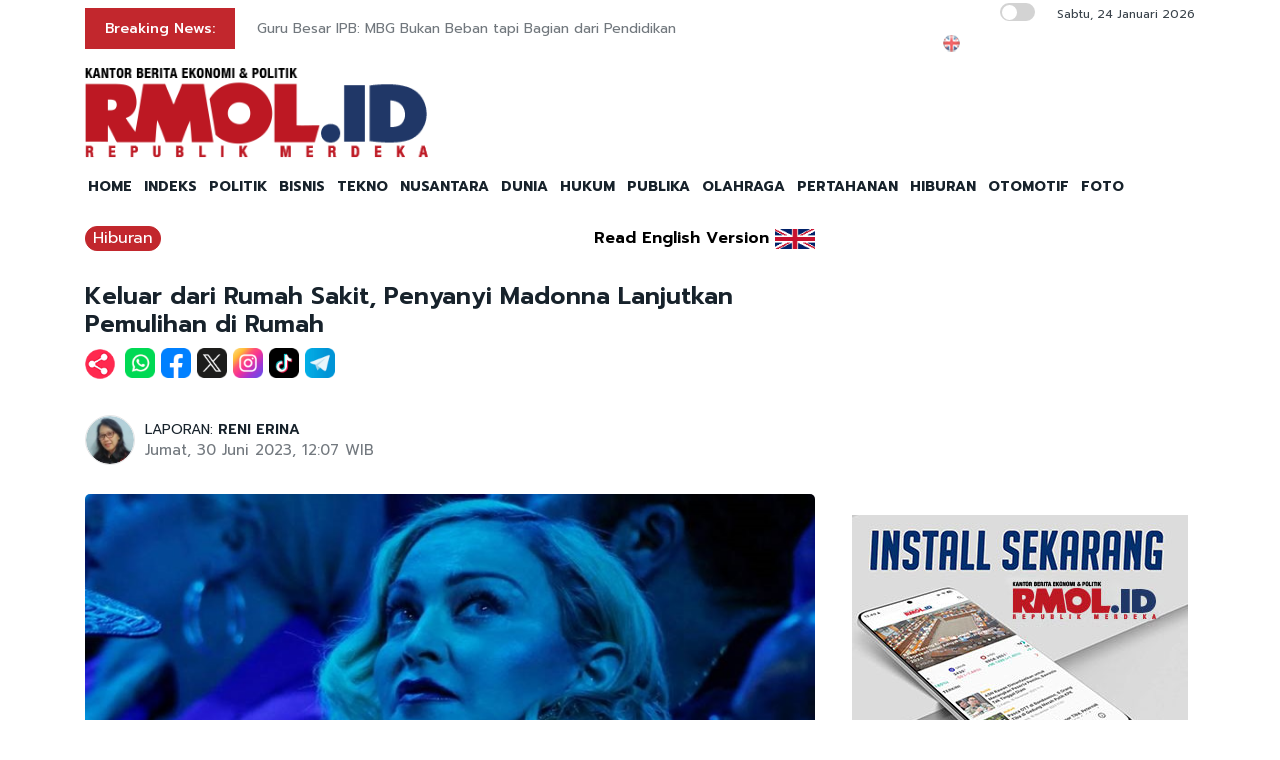

--- FILE ---
content_type: text/html; charset=UTF-8
request_url: https://rmol.id/hiburan/read/2023/06/30/579699/keluar-dari-rumah-sakit-penyanyi-madonna-lanjutkan-pemulihan-di-rumah
body_size: 13493
content:
<!DOCTYPE html>
<html lang="id-ID">

<head>
	<title>Keluar dari Rumah Sakit, Penyanyi Madonna Lanjutkan Pemulihan di Rumah</title>
	<!-- META -->
	<meta charset="utf-8">
	<meta name="viewport" content="width=device-width, initial-scale=1, shrink-to-fit=no">
	<meta name="description" content="Setelah menjalani perawatan intensif karena infeksi bakteri serius, penyanyi senior Amerika Serikat Madonna diperbolehkan pulang dan melanjutkan perawatan di rumah." />
	<meta name="news_keywords" content="Madonna, Guy Oseary" />
	<meta name="robots" content="index,follow" />
	<meta name="googlebot-news" content="index,follow" />
	<meta name="googlebot" content="index,follow" />
	<meta name="google-site-verification" content="Xt1EiOiWJ2BHtqbhiwMcNKcxDAvhe4vcmgpdp0tnVjw" />
	<meta name="theme-color" content="#000" />
	<meta name="facebook-domain-verification" content="4dl7jmlorcs3ftj26hw4slh0mq5583" />
	<link rel="canonical" href="https://rmol.id/hiburan/read/2023/06/30/579699/keluar-dari-rumah-sakit-penyanyi-madonna-lanjutkan-pemulihan-di-rumah" />
	<meta property="og:site_name" content="Rmol.id" />
			<link rel="amphtml" href="https://rmol.id/amp/2023/06/30/579699/keluar-dari-rumah-sakit-penyanyi-madonna-lanjutkan-pemulihan-di-rumah">				<meta property="og:type" content="article" />
			<meta property="og:title" content="Keluar dari Rumah Sakit, Penyanyi Madonna Lanjutkan Pemulihan di Rumah" />
			<meta property="og:image" content="https://rmol.id/images/berita/normal/2023/06/607911_12091130062023_Madonna.jpg" />
			<meta property="og:image:type" content="image/jpeg" />
			<meta property="og:description" content="Setelah menjalani perawatan intensif karena infeksi bakteri serius, penyanyi senior Amerika Serikat Madonna diperbolehkan pulang dan melanjutkan perawatan di rumah." />
			<meta property="og:url" content="https://rmol.id/hiburan/read/2023/06/30/579699/keluar-dari-rumah-sakit-penyanyi-madonna-lanjutkan-pemulihan-di-rumah" />
			<meta name="twitter:card" content="summary_large_image" />
			<meta name="twitter:description" content="Setelah menjalani perawatan intensif karena infeksi bakteri serius, penyanyi senior Amerika Serikat Madonna diperbolehkan pulang dan melanjutkan perawatan di rumah." />
			<meta name="twitter:image" content="https://rmol.id/images/berita/normal/2023/06/607911_12091130062023_Madonna.jpg" />
			<meta name="twitter:image:src" content="https://rmol.id/images/berita/normal/2023/06/607911_12091130062023_Madonna.jpg" />
			<meta name="twitter:title" content="Keluar dari Rumah Sakit, Penyanyi Madonna Lanjutkan Pemulihan di Rumah" />
			<link rel="image_src" href="https://rmol.id/images/berita/normal/2023/06/607911_12091130062023_Madonna.jpg" />
	<!--::::: FAVICON ICON :::::::-->
	<link rel="icon" type="image/png" href="https://rmol.id/v4_assets/img/site/rmol-icon-72.png" />
	<!--::::: ALL CSS FILES :::::::-->
	<link rel="stylesheet" href="https://rmol.id/v4_assets/css/plugins/bootstrap.min.css">
	<link rel="stylesheet" href="https://rmol.id/v4_assets/css/plugins/animate.min.css">
		<!-- <link rel="stylesheet" href="https://rmol.id/v4_assets/css/plugins/fontawesome.css"> -->
	<script src="https://kit.fontawesome.com/e0c26a60ba.js" crossorigin="anonymous"></script>
	<link rel="stylesheet" href="https://rmol.id/v4_assets/css/plugins/modal-video.min.css">
	<link rel="stylesheet" href="https://rmol.id/v4_assets/css/plugins/owl.carousel.css">
	<link rel="stylesheet" href="https://rmol.id/v4_assets/css/plugins/slick.css">
	<link rel="stylesheet" href="https://rmol.id/v4_assets/css/plugins/stellarnav.css">
	<link rel="stylesheet" href="https://rmol.id/v4_assets/css/theme.css?v=777">
	<link rel="stylesheet" href="https://rmol.id/v4_assets/css/custom.css?v=777">
	<link rel="stylesheet" href="https://rmol.id/v4_assets/css/custom-dark.css?v=777">

	<link rel="stylesheet" href="https://rmol.id/v4_assets/js/countdown/css/jquery.countdown.css?v=777">
	<link rel="preconnect" href="https://fonts.gstatic.com">
	<link href="https://fonts.googleapis.com/css2?family=Prompt:ital,wght@0,400;0,500;0,600;0,700;1,400;1,500;1,600;1,700&display=swap" rel="stylesheet">
	<!-- For Comment Moderation -->


<!-- Start GA4 -->
<!-- Google tag (gtag.js) -->
<script async src="https://www.googletagmanager.com/gtag/js?id=G-RHBRVB1B8X"></script>
<script>
  window.dataLayer = window.dataLayer || [];
  function gtag(){dataLayer.push(arguments);}
  gtag('js', new Date());

  gtag('config', 'G-RHBRVB1B8X');
</script>
<!-- End GA4 -->

<!-- Google tag (gtag.js) -->
<script async src="https://www.googletagmanager.com/gtag/js?id=UA-140318307-1"></script>
<script>
  window.dataLayer = window.dataLayer || [];
  function gtag(){dataLayer.push(arguments);}
  gtag('js', new Date());

  gtag('config', 'UA-140318307-1');
</script>

<!-- End Google tag (gtag.js) -->


<meta name="yandex-verification" content="0c4aa58767da1cc0" />
<meta name="p:domain_verify" content="9aec0d864baac6bc60480935339b6bfe"/></head>

<body class="">
	<!--::::: PRELOADER START :::::::-->
	<!--<div class="preloader">
		<div>
			<div class="nb-spinner"></div>
		</div>
	</div>-->
	<!--::::: PRELOADER END :::::::-->
	<!--::::: SEARCH FORM START:::::::-->
	<div class="searching">
		<div class="container">
			<div class="row">
				<div class="col-8 text-center m-auto">
					<div class="v1search_form">
						<form action="https://rmol.id/search" method="post">
							<input type="text" name="keyword" placeholder="Search Here...">
							<button type="submit" class="cbtn1">Search</button>
						</form>
					</div>
				</div>
			</div>
		</div>
		<div class="close_btn"><i class="fa-solid fa-xmark"></i></div>
	</div>
	<!--:::::SEARCH FORM END :::::::-->
	<!--::::: TOP BAR START :::::::-->
	<div class="topbar white_bg" id="top">
		<div class="container">
			<div class="row">
				<div class="col-md-6 col-lg-8 align-self-center">
					<div class="trancarousel_area ">
						<p class="trand">Breaking News:</p>
						<div class="trancarousel owl-carousel nav_style1">
															<div class="trancarousel_item">
									<p><a href="https://rmol.id/nusantara/read/2026/01/24/694933/guru-besar-ipb-mbg-bukan-beban-tapi-bagian-dari-pendidikan">Guru Besar IPB: MBG Bukan Beban tapi Bagian dari Pendidikan</a></p>
								</div>
															<div class="trancarousel_item">
									<p><a href="https://rmol.id/nusantara/read/2026/01/24/694932/90-rt-tergenang-banjir-hingga-sabtu-pagi-terbanyak-di-jakarta-barat">90 RT Tergenang Banjir hingga Sabtu Pagi, Terbanyak di Jakarta Barat</a></p>
								</div>
															<div class="trancarousel_item">
									<p><a href="https://rmol.id/bisnis/read/2026/01/24/694931/saham-eropa-terkoreksi-sektor-perbankan-dan-konsumen-jadi-beban">Saham Eropa Terkoreksi, Sektor Perbankan dan Konsumen Jadi Beban</a></p>
								</div>
															<div class="trancarousel_item">
									<p><a href="https://rmol.id/bisnis/read/2026/01/24/694930/ekonomi-global-2026-eropa-dan-asia-mulai-tancap-gas-di-tengah-tantangan-tarif-as">Ekonomi Global 2026: Eropa dan Asia Mulai Tancap Gas di Tengah Tantangan Tarif AS</a></p>
								</div>
															<div class="trancarousel_item">
									<p><a href="https://rmol.id/dunia/read/2026/01/24/694929/nato-marah-usai-diremehkan-trump-soal-perang-afghanistan">NATO Marah Usai Diremehkan Trump Soal Perang Afghanistan</a></p>
								</div>
													</div>
					</div>
				</div>
				<div class="col-md-6 col-lg-4 align-self-center">
					<div class="top_date_social text-right">
						<div class="paper_date ">
							<p>
																	<input type="checkbox" id="night-mode-toggle" class="night-mode-checkbox">
									<label for="night-mode-toggle" class="night-mode-label"></label>
									<button id="darkmode" type="button" class="button-default button-theme-desktop" onclick="toggleDark()">
										<span id="night" class="material-icons"><i class="fa-solid fa-moon"></i></span>
										<span id="light" class="material-icons"><i class="fa-solid fa-sun"></i></span>
									</button>
																Sabtu, 24 Januari 2026							</p>
						</div>
						<div class="social1 ">
							<ul class="inline">
																	<li><a href="https://rmol-id.translate.goog/read/2023/06/30/579699/keluar-dari-rumah-sakit-penyanyi-madonna-lanjutkan-pemulihan-di-rumah?_x_tr_sl=id&_x_tr_tl=en&_x_tr_hl=en&_x_tr_pto=wapp" target="_blank"><img alt="Translate Berita Bahasa Inggris" title="Translate Berita Bahasa Inggris" src="https://rmol.id/v4_assets/img/icon/en-flag5.png"></a></li>
																<li><a href="https://www.facebook.com/KantorBeritaPolitikRMOL" target="_blank"><i class="fab fa-facebook"></i></a></li>
								<li><a href="https://www.instagram.com/rmol.id/" target="_blank"><i class="fab fa-instagram"></i></a></li>
								<li><a href="https://x.com/RMOL_id" target="_blank"><i class="fa-solid fa-x"></i></a></li>
								<li><a href="https://www.tiktok.com/@rmol.id" target="_blank"><i class="fa-brands fa-tiktok"></i></a></li>
								<li><a href="#" target="_blank"><i class="fab fa-youtube"></i></a></li>
								<li><a href="https://whatsapp.com/channel/0029VaHnTiBEwEjmlKAWkZ1e" target="_blank"><i class="fa-brands fa-whatsapp"></i></a></li>
								<li><a href="https://www.linkedin.com/company/19170572" target="_blank"><i class="fab fa-linkedin"></i></a></li>
								<li><a href="https://play.google.com/store/apps/details?id=id.rmol" target="_blank"><i class="fab fa-android"></i></a></li>
								<li><a href="https://apps.apple.com/us/app/rmol-id-republik-merdeka/id6468551512" target="_blank"><i class="fab fa-apple"></i></a></li>
							</ul>
						</div>
					</div>
				</div>
			</div>
		</div>
	</div>
	<!--::::: TOP BAR END :::::::-->
	<div class="border_black"></div>
		<!--::::: Logo and Header Top Visible on Desktop  :::::::-->
	<div class="logo_area dark-2 d-none d-sm-block white_bg">
		<div class="container">
			<div class="row">
				<div class="col-lg-4 align-self-center">
					<div class="logo"><a href="https://rmol.id/"><img id="main-logo" src="https://dashboard.rmol.id/assets/images/logo/08414905012026_04412501092025_berita-ekonomi-politik-terbaru.png" alt="rmol.id logo"></a></div>
					<div hidden class="dark-logo"><img hidden id="dark-logo" src="https://dashboard.rmol.id/assets/images/logo/07475918012025_logo-for-dark.png"></a></div>
					<div hidden class="light-logo"><img hidden id="light-logo" src="https://dashboard.rmol.id/assets/images/logo/08414905012026_04412501092025_berita-ekonomi-politik-terbaru.png"></a></div>
				</div>
				<div class="col-lg-8 align-right "><!-- Header Ad Desktop -->
					<div class="banner1">
											</div>
				</div>
			</div>
		</div>
	</div>
	<!--::::: LOGO AREA END :::::::-->
	<!--::::: MENU AREA START  :::::::-->
	<div class="main-menu" id="header">
		<!--<a href="#top" class="up_btn up_btn1"><i class="far fa-chevron-double-up"></i></a>-->
		<div class="main-nav clearfix is-ts-sticky">
			<div class="container">
				<div class="row justify-content-between">

					<div class="col-12 col-lg-12">
						<div class="logo d-sm-none">
							<a href="https://rmol.id/"><img id="main-logo-mobile" src="https://dashboard.rmol.id/assets/images/logo/08414905012026_04412501092025_berita-ekonomi-politik-terbaru.png" alt="rmol.id logo"></a>
						</div> <!-- Show XS -->

						<div class="menu_right">
															<div class="d-sm-none">
									<input type="checkbox" id="night-mode-toggle-mobile" class="night-mode-checkbox">
									<label for="night-mode-toggle-mobile" class="night-mode-label"></label>
									<button id="themeButton" class="button-default button-theme" type="button" onclick="toggleDark()"><i class="fa-solid fa-moon"></i></button>
								</div>
														<div class="newsprk_nav stellarnav">
								<ul id="newsprk_menu">
									<li><a href="https://rmol.id/">HOME</a></li>
									<li><a href="https://rmol.id/indeksberita">INDEKS</a></li>
																			<li><a href="https://rmol.id/rubrik/politik">POLITIK</a></li>
																			<li><a href="https://rmol.id/rubrik/bisnis">BISNIS</a></li>
																			<li><a href="https://rmol.id/rubrik/tekno">TEKNO</a></li>
																			<li><a href="https://rmol.id/rubrik/nusantara">NUSANTARA</a></li>
																			<li><a href="https://rmol.id/rubrik/dunia">DUNIA</a></li>
																			<li><a href="https://rmol.id/rubrik/hukum">HUKUM</a></li>
																			<li><a href="https://rmol.id/rubrik/publika">PUBLIKA</a></li>
																			<li><a href="https://rmol.id/rubrik/olahraga">OLAHRAGA</a></li>
																			<li><a href="https://rmol.id/rubrik/pertahanan">PERTAHANAN</a></li>
																			<li><a href="https://rmol.id/rubrik/hiburan">HIBURAN</a></li>
																			<li><a href="https://rmol.id/rubrik/otomotif">OTOMOTIF</a></li>
																		<li><a href="https://rmol.id/foto">FOTO</a></li>
									<li class="search_btn"><i class="fa-solid fa-magnifying-glass"></i></li>
								</ul>
							</div>
						</div>
					</div>
				</div>
			</div>
		</div>
	</div>
	<!--::::: MENU AREA END :::::::-->
	<div class="navbar navbar-shadow d-block d-sm-none ">
		<nav class="navbar-first navbar--scroll">
			<ul class="nav">
				<li class="nav__item"><a href="https://rmol.id/">HOME</a></li>
				<li class="nav__item"><a href="https://rmol.id/indeksberita">INDEKS</a></li>
									<li class="nav__item"><a href="https://rmol.id/rubrik/politik">POLITIK</a></li>
									<li class="nav__item"><a href="https://rmol.id/rubrik/bisnis">BISNIS</a></li>
									<li class="nav__item"><a href="https://rmol.id/rubrik/tekno">TEKNO</a></li>
									<li class="nav__item"><a href="https://rmol.id/rubrik/nusantara">NUSANTARA</a></li>
									<li class="nav__item"><a href="https://rmol.id/rubrik/dunia">DUNIA</a></li>
									<li class="nav__item"><a href="https://rmol.id/rubrik/hukum">HUKUM</a></li>
									<li class="nav__item"><a href="https://rmol.id/rubrik/publika">PUBLIKA</a></li>
									<li class="nav__item"><a href="https://rmol.id/rubrik/olahraga">OLAHRAGA</a></li>
									<li class="nav__item"><a href="https://rmol.id/rubrik/pertahanan">PERTAHANAN</a></li>
									<li class="nav__item"><a href="https://rmol.id/rubrik/hiburan">HIBURAN</a></li>
									<li class="nav__item"><a href="https://rmol.id/rubrik/otomotif">OTOMOTIF</a></li>
								<li class="nav__item"><a href="https://rmol.id/foto">FOTO</a></li>
				<li class="search_btn"><i class="fa-solid fa-magnifying-glass"></i></li>
			</ul>
		</nav>
	</div>

	<!-- Header Ad Mobile -->
	<div class="logo_area d-block d-sm-none white_bg">
		<div class="container">
			<div class="row">
				<div class="col-lg-12 align-right ">
					<div class="banner1">
						<br><div class="banner-300x250 mb10"><script async src="https://pagead2.googlesyndication.com/pagead/js/adsbygoogle.js?client=ca-pub-9478604167568640"
     crossorigin="anonymous"></script>
<!-- RMOL Leaderboard -->
<ins class="adsbygoogle"
     style="display:block"
     data-ad-client="ca-pub-9478604167568640"
     data-ad-slot="5274728580"
     data-ad-format="auto"
     data-full-width-responsive="true"></ins>
<script>
     (adsbygoogle = window.adsbygoogle || []).push({});
</script></div>					</div>
				</div>
			</div>
		</div>
	</div>
	<div class="mb10x">
		<div class="container">
			<div class="row">
				<div class="col-md-6 mb10x d-none d-sm-block"><!-- Top Banner Left -->
									</div>
				<div class="col-md-6 mb10x d-none d-sm-block"><!-- Top Banner Right -->
									</div>
			</div>
		</div>
	</div>
	<div class="mb10x">
		<div class="container">
			<div class="row">
				<div class="col-md-6 mb10x d-none d-sm-block"><!-- WING Side Left -->

									</div>
				<div class="col-md-6 mb10x d-none d-sm-block"><!-- WING Side Right -->

									</div>
			</div>
		</div>
	</div>
<!--::::: ARCHIVE AREA START :::::::-->
<div class="archives post post1 mt20">
    <div class="container">
        <div class="row">
            <div class="col-md-12 col-lg-8">
                                                            <div class="row">
                            <div class="col-3 col-md-8 col-lg-8  align-self-center">
                                <div class="page_category news-title-rubrik">
                                    <h4><a href="https://rmol.id/rubrik/hiburan">Hiburan</a></h4>
                                </div>
                            </div>
                            <div class="col-9 col-md-4 col-lg-4  d-sm-nonex" style="text-align:right">
                                                                    <span class="translate_text"><a href="https://rmol-id.translate.goog/read/2023/06/30/579699/keluar-dari-rumah-sakit-penyanyi-madonna-lanjutkan-pemulihan-di-rumah?_x_tr_sl=id&_x_tr_tl=en&_x_tr_hl=en&_x_tr_pto=wapp" target="_blank">Read English Version</a></span>
                                    <a href="https://rmol-id.translate.goog/read/2023/06/30/579699/keluar-dari-rumah-sakit-penyanyi-madonna-lanjutkan-pemulihan-di-rumah?_x_tr_sl=id&_x_tr_tl=en&_x_tr_hl=en&_x_tr_pto=wapp" target="_blank">
                                        <img class="translate_flag" alt="Translate Berita Bahasa Inggris" title="Translate Berita Bahasa Inggris" src="https://rmol.id/v4_assets/img/site/en-flag.png">
                                    </a>
                                                            </div>
                        </div>
                                        <div class="space-30"></div>
                    <div class="single_post_heading">
                        <h1>Keluar dari Rumah Sakit, Penyanyi Madonna Lanjutkan Pemulihan di Rumah</h1>                    </div>
                                            <div class="social1 share-wrap">
                            <ul class="inline">
                                <li class="share-txt"><img class="sharing-button-news" src="https://rmol.id/v4_assets/img/icon/logo-share-rmol-id.png?v=3"></li>
                                <li><a href="https://api.whatsapp.com/send?text=https%3A%2F%2Frmol.id%2Fhiburan%2Fread%2F2023%2F06%2F30%2F579699%2Fkeluar-dari-rumah-sakit-penyanyi-madonna-lanjutkan-pemulihan-di-rumah+Keluar+dari+Rumah+Sakit%2C+Penyanyi+Madonna+Lanjutkan+Pemulihan+di+Rumah" target="_blank"><img class="sharing-button-news" src="https://rmol.id/v4_assets/img/icon/whatsapp.png"></a></li>
                                <li><a href="https://www.facebook.com/sharer/sharer.php?u=https%3A%2F%2Frmol.id%2Fhiburan%2Fread%2F2023%2F06%2F30%2F579699%2Fkeluar-dari-rumah-sakit-penyanyi-madonna-lanjutkan-pemulihan-di-rumah" target="_blank"><img class="sharing-button-news" src="https://rmol.id/v4_assets/img/icon/facebook.png"></a></li>
                                <li><a href="https://twitter.com/intent/tweet?url=https%3A%2F%2Frmol.id%2Fhiburan%2Fread%2F2023%2F06%2F30%2F579699%2Fkeluar-dari-rumah-sakit-penyanyi-madonna-lanjutkan-pemulihan-di-rumah&text=Keluar+dari+Rumah+Sakit%2C+Penyanyi+Madonna+Lanjutkan+Pemulihan+di+Rumah" target="_blank"><img class="sharing-button-news" src="https://rmol.id/v4_assets/img/icon/x.png"></a></li>
                                <li><a href="https://www.instagram.com/rmol.id/" target="_blank"><img class="sharing-button-news" src="https://rmol.id/v4_assets/img/icon/instagram.png"></a></li>
                                <li><a href="https://www.tiktok.com/@rmol.id" target="_blank"><img class="sharing-button-news" src="https://rmol.id/v4_assets/img/icon/tiktok.png"></a></li>
                                <!-- <li><a href="https://www.youtube.com/channel/UCHnX2SBuwiuHy7kKjQJTohQ" target="_blank"><img class="sharing-button-news" src="https://rmol.id/v4_assets/img/icon/youtube.png"></a></li> -->
                                <li><a href="https://telegram.me/share/url?url=https%3A%2F%2Frmol.id%2Fhiburan%2Fread%2F2023%2F06%2F30%2F579699%2Fkeluar-dari-rumah-sakit-penyanyi-madonna-lanjutkan-pemulihan-di-rumah&text=Keluar+dari+Rumah+Sakit%2C+Penyanyi+Madonna+Lanjutkan+Pemulihan+di+Rumah" target="_blank"><img class="sharing-button-news" src="https://rmol.id/v4_assets/img/icon/telegram.png"></a></li>
                            </ul>
                        </div>
                    
                    <div class="space-10"></div>
                    
                    <div class="space-20"></div>
                    <div class="row">
                        <div class="col-md-6 align-self-center">
                                                            <div class="author">
                                    <div class="author_img">
                                        <div class="author_img_wrap">
                                            <img src="https://rmol.id/assets/images/wartawan/0304562925389133.jpg" alt=" LAPORAN: <a href='https://rmol.id/about/reni-erina-1'>RENI ERINA</a>" />
                                        </div>
                                    </div>
                                     LAPORAN: <a href='https://rmol.id/about/reni-erina-1'>RENI ERINA</a>                                    <ul>
                                        <li>Jumat, 30 Juni 2023, 12:07 WIB</li>
                                    </ul>
                                </div>
                                                    </div>
                        <div class="col-md-6 align-self-center">
                            <div class="author_social inline text-right">
                                <div class="sharethis-inline-share-buttons"></div>
                            </div>
                        </div>
                    </div>
                    <div class="space-30"></div>
                    <div class="news-photo">
                                                                                            <img class="border-radious5" src="https://rmol.id/images/berita/normal/2023/06/607911_12091130062023_Madonna.jpg" alt="Keluar dari Rumah Sakit, Penyanyi Madonna Lanjutkan Pemulihan di Rumah">
                                                                <div class="space-10"></div>
                                <div class="news-photo-caption">Madonna/Net</div>
                                <div class="space-10"></div>
                                                </div>

                    <div class="banner-300x250 mb10"><script async src="https://pagead2.googlesyndication.com/pagead/js/adsbygoogle.js?client=ca-pub-9478604167568640"
     crossorigin="anonymous"></script>
<!-- RMOL Middle1 -->
<ins class="adsbygoogle"
     style="display:block"
     data-ad-client="ca-pub-9478604167568640"
     data-ad-slot="2648565244"
     data-ad-format="auto"
     data-full-width-responsive="true"></ins>
<script>
     (adsbygoogle = window.adsbygoogle || []).push({});
</script></div><!-- Ads: News Content D - Mobile -->

                    <!-- News Part 1 -->
                    <div class="news_part_1">
                        <img style='height: 16px;' alt='rmol news logo' src='https://dashboard.rmol.id/assets/images/logo/07461304122020_15x.png'>  Setelah menjalani perawatan intensif karena infeksi bakteri serius, penyanyi senior Amerika Serikat Madonna diperbolehkan pulang dan melanjutkan perawatan di rumah.                    </div>

                    <div class="space-10"></div>
                    <div class="border_black"></div>
                    <div class="space-10"></div>

                    <!-- Home di Bawah Slide -->
                    
                    <!-- Di Atas Berita Terkait> -->

                    
                    <div class="row">
                        <div class="col-md-3 col-lg-3 d-none d-sm-block">
                            <div class="banner-300x250 mb10"><script async src="https://pagead2.googlesyndication.com/pagead/js/adsbygoogle.js?client=ca-pub-9478604167568640"
     crossorigin="anonymous"></script>
<!-- RMOL Sky -->
<ins class="adsbygoogle"
     style="display:block"
     data-ad-client="ca-pub-9478604167568640"
     data-ad-slot="2609036792"
     data-ad-format="auto"
     data-full-width-responsive="true"></ins>
<script>
     (adsbygoogle = window.adsbygoogle || []).push({});
</script></div><!-- Ads: News Content A (Skycrapper Hidden on Mobile) -->
                        </div>
                        <div class="col-md-9 col-lg-9 col-xs-12">
                                                                    <div class="comment_list news-related-inside">
                                            <div class="row">
                                                <div class="col-12 col-lg-12 m-auto">
                                                    <h3>BERITA TERKAIT:</h3>
                                                                                                                <div class="single_comment">
                                                                <div class="comment_img">
                                                                    <a href="https://rmol.id/hiburan/read/2023/10/17/593489/langgar-aturan-konser-madonna-terancam-denda-rp-5-7-miliar"><img src="https://rmol.id/images/berita/mini/2023/10/thumb_259742_03415117102023_Madonna.jpg" alt="Langgar Aturan Konser, Madonna Terancam Denda Rp 5,7 Miliar"></a>
                                                                </div>
                                                                <div class="row news-related-inside-text">
                                                                    <div class="col-sm-12"> <a href="https://rmol.id/hiburan/read/2023/10/17/593489/langgar-aturan-konser-madonna-terancam-denda-rp-5-7-miliar">Langgar Aturan Konser, Madonna Terancam Denda Rp 5,7 Miliar</a></div>
                                                                </div>
                                                                <div class="space-5"></div>
                                                            </div>
                                                            <div class="space-10"></div>
                                                                                                                <div class="single_comment">
                                                                <div class="comment_img">
                                                                    <a href="https://rmol.id/hiburan/read/2023/07/11/580969/jalani-proses-pemulihan-penyanyi-madonna-janji-segera-kembali-ke-panggung"><img src="https://rmol.id/images/berita/mini/2023/07/thumb_49831_06565411072023_Madona.jpg" alt="Jalani Proses Pemulihan, Penyanyi Madonna Janji Segera Kembali ke Panggung"></a>
                                                                </div>
                                                                <div class="row news-related-inside-text">
                                                                    <div class="col-sm-12"> <a href="https://rmol.id/hiburan/read/2023/07/11/580969/jalani-proses-pemulihan-penyanyi-madonna-janji-segera-kembali-ke-panggung">Jalani Proses Pemulihan, Penyanyi Madonna Janji Segera Kembali ke Panggung</a></div>
                                                                </div>
                                                                <div class="space-5"></div>
                                                            </div>
                                                            <div class="space-10"></div>
                                                                                                    </div>
                                            </div>
                                        </div>
                            
                            <div class="border_black"></div>

                            <!-- News Part 2 -->
                            <br>Orang-orang yang dekat dengan bintang musik pop 64 tahun itu mengatakan kepada sejumlah media bahwa saat ini Madonna sedang memulihkan diri.<br><br>
                            <!-- Di Bawah Berita Terkait + 3 paragraf -->
                            <div style="tex-align:center"><div class="banner-300x250 mb10"><script async src="https://pagead2.googlesyndication.com/pagead/js/adsbygoogle.js?client=ca-pub-9478604167568640"
     crossorigin="anonymous"></script>
<!-- RMOL Middle2 -->
<ins class="adsbygoogle"
     style="display:block"
     data-ad-client="ca-pub-9478604167568640"
     data-ad-slot="7795878310"
     data-ad-format="auto"
     data-full-width-responsive="true"></ins>
<script>
     (adsbygoogle = window.adsbygoogle || []).push({});
</script></div></div>

                            <!-- News Part 2.5 -->
                            "Kesehatannya membaik," kata manajernya, Guy Oseary, dalam pernyataan media sosial yang mengumumkan Madonna masuk rumah sakit pada Rabu (28/6), seperti dikutip dari<i> BBC</i>, Jumat (30/6).<br><br>"Pemulihan penuh diharapkan," katanya.<br>
                            <!-- Ads: News Content B -->
                            <div class="banner-300x250 mb10"><script async src="https://pagead2.googlesyndication.com/pagead/js/adsbygoogle.js?client=ca-pub-9478604167568640"
     crossorigin="anonymous"></script>
<!-- RMOL Middle3 -->
<ins class="adsbygoogle"
     style="display:block"
     data-ad-client="ca-pub-9478604167568640"
     data-ad-slot="7728305994"
     data-ad-format="auto"
     data-full-width-responsive="true"></ins>
<script>
     (adsbygoogle = window.adsbygoogle || []).push({});
</script></div>
                            <!-- News Part 3 (last) -->
                            <br>Oseary mengatakan tur "Celebrations" bintang pop itu, yang akan dimulai pada 15 Juli di Vancouver, Kanada, ditunda hingga pemberitahuan lebih lanjut.<br><br>Tur global yang hampir tiketnya terjual habis itu disebut sebagai penghormatan kepada karir Madonna selama lebih dari empat dekade. Tur itu akan berakhir&nbsp; di AS termasuk Detroit, Chicago, Miami dan New York, kota tempat kebangkitannya menjadi superstar dimulai.<br><br>Madonna kemudian dijadwalkan melakukan tur di Eropa pada musim gugur, dan akan digelar di London, Barcelona dan Paris.<br><br>Mega bintang peraih Grammy di belakang karya klasik 'Like a Virgin' dan 'Material Girl' itu telah menegaskan pengaruh yang tak terhitung atas karirnya yang luar biasa.<br><br>Oseary mengatakan akan memberikan lebih banyak informasi ketika tersedia, termasuk tanggal mulai baru untuk tur Madonna dan pertunjukan yang dijadwalkan ulang.<br><br>Pada 2020, Madonna menjalani operasi penggantian pinggul setelah mengalami cedera dalam tur Madame X- nya.<br><br>Lahir pada tahun 1958, seniman berpendidikan Katolik ini pergi ke New York pada tahun 1977 hanya dengan 35 dolar AS di sakunya. <br><br>Single besar pertamanya adalah Everybody yang rilis pada tahun 1982, diikuti oleh serangkaian hits termasuk Lucky Star, Borderline, dan Holiday. <b><img alt="rmol news logo article" src="https://dashboard.rmol.id/assets/images/logo/10441704062019_akhir.png"></b><br><br>                                                        <div class="news-editor mt20">EDITOR: <a href="https://rmol.id/about/eriner-9">RENI ERINA</a></div>                                                            <div class="social1 share-wrap">
                                    <ul class="inline">
                                        <li class="share-txt"><img class="sharing-button-news" src="https://rmol.id/v4_assets/img/icon/logo-share-rmol-id.png?v=3"></li>
                                        <li><a href="https://api.whatsapp.com/send?text=https%3A%2F%2Frmol.id%2Fhiburan%2Fread%2F2023%2F06%2F30%2F579699%2Fkeluar-dari-rumah-sakit-penyanyi-madonna-lanjutkan-pemulihan-di-rumah+Keluar+dari+Rumah+Sakit%2C+Penyanyi+Madonna+Lanjutkan+Pemulihan+di+Rumah" target="_blank"><img class="sharing-button-news" src="https://rmol.id/v4_assets/img/icon/whatsapp.png"></a></li>
                                        <li><a href="https://www.facebook.com/sharer/sharer.php?u=https%3A%2F%2Frmol.id%2Fhiburan%2Fread%2F2023%2F06%2F30%2F579699%2Fkeluar-dari-rumah-sakit-penyanyi-madonna-lanjutkan-pemulihan-di-rumah" target="_blank"><img class="sharing-button-news" src="https://rmol.id/v4_assets/img/icon/facebook.png"></a></li>
                                        <li><a href="https://twitter.com/intent/tweet?url=https%3A%2F%2Frmol.id%2Fhiburan%2Fread%2F2023%2F06%2F30%2F579699%2Fkeluar-dari-rumah-sakit-penyanyi-madonna-lanjutkan-pemulihan-di-rumah&text=Keluar+dari+Rumah+Sakit%2C+Penyanyi+Madonna+Lanjutkan+Pemulihan+di+Rumah" target="_blank"><img class="sharing-button-news" src="https://rmol.id/v4_assets/img/icon/x.png"></a></li>
                                        <li><a href="https://www.instagram.com/rmol.id/" target="_blank"><img class="sharing-button-news" src="https://rmol.id/v4_assets/img/icon/instagram.png"></a></li>
                                        <li><a href="https://www.tiktok.com/@rmol_id" target="_blank"><img class="sharing-button-news" src="https://rmol.id/v4_assets/img/icon/tiktok.png"></a></li>
                                        <!-- <li><a href="https://www.youtube.com/channel/UCHnX2SBuwiuHy7kKjQJTohQ" target="_blank"><img class="sharing-button-news" src="https://rmol.id/v4_assets/img/icon/youtube.png"></a></li> -->
                                        <li><a href="https://telegram.me/share/url?url=https%3A%2F%2Frmol.id%2Fhiburan%2Fread%2F2023%2F06%2F30%2F579699%2Fkeluar-dari-rumah-sakit-penyanyi-madonna-lanjutkan-pemulihan-di-rumah&text=Keluar+dari+Rumah+Sakit%2C+Penyanyi+Madonna+Lanjutkan+Pemulihan+di+Rumah" target="_blank"><img class="sharing-button-news" src="https://rmol.id/v4_assets/img/icon/telegram.png"></a></li>
                                    </ul>
                                </div>
                            
                            <div class="space-10"></div>

                            
                            <div class="banner-300x250 mb10"><script async src="https://pagead2.googlesyndication.com/pagead/js/adsbygoogle.js?client=ca-pub-9478604167568640"
     crossorigin="anonymous"></script>
<!-- RMOL LastArt -->
<ins class="adsbygoogle"
     style="display:block"
     data-ad-client="ca-pub-9478604167568640"
     data-ad-slot="9022401909"
     data-ad-format="auto"
     data-full-width-responsive="true"></ins>
<script>
     (adsbygoogle = window.adsbygoogle || []).push({});
</script>
</div><!-- Ads: News Content C -->

                        </div>
                    </div>

                    <div class="space-10"></div>

                                            <div class="tags">
                            <ul class="inline">
                                <li class="tag_list"><i class="fas fa-tag"></i> TAGS</li>
                                <li><a href="https://rmol.id/tag/Madonna">MADONNA</a></li><li><a href="https://rmol.id/tag/Guy+Oseary">GUY OSEARY</a></li>                            </ul>
                        </div>
                        <div class="space-10"></div>
                    
                
                <!-- Bawaslu Video Iframe-->
                
                <div class="d-block align-self-center d-sm-none"></div><!-- News Under Hashtag [Mobile] -->

                <div class="border_black"></div>

                <div class="space-40"></div>

                                    <div class="next_prev">
                        <div class="row">
                                                            <div class="col-lg-6 align-self-center">
                                    <div class="next_prv_single border_left3">
                                        <p>< SEBELUMNYA</p>
                                        <h3><a href="https://rmol.id/hiburan/read/2026/01/22/694634/alasan-noe-letto-jadi-tenaga-ahli-pertahanan-nasional">Alasan Noe Letto Jadi Tenaga Ahli Pertahanan Nasional</a></h3>
                                    </div>
                                </div>
                                                            <div class="col-lg-6 align-self-center">
                                    <div class="next_prv_single border_left3">
                                        <p>BERIKUTNYA ></p>
                                        <h3><a href="https://rmol.id/hiburan/read/2026/01/18/694247/noe-letto-didapuk-jadi-tenaga-ahli-pertahanan-kemhan">Noe Letto Didapuk Jadi Tenaga Ahli Pertahanan Kemhan</a></h3>
                                    </div>
                                </div>
                                                    </div>
                    </div>
                
                <div class="space-10"></div>

                <!-- Native Ads Di Atas Kolom Komentar -->

                <div class="space-10"></div>

                <!--:::::  COMMENT Facebook FORM AREA START - read_new :::::::-->
                <div class="comment_form">
                    <div class="row">
                        <div class="col-12 col-lg-12 m-auto">
                            <div id="fb-root"></div>
                            <script async defer crossorigin="anonymous" src="https://connect.facebook.net/en_US/sdk.js#xfbml=1&version=v14.0&appId=593163638143624&autoLogAppEvents=1" nonce="ZQc4Q5BS"></script>
                            <div class="fb-comments" data-href="https://rmol.id/hiburan/read/2023/06/30/579699/keluar-dari-rumah-sakit-penyanyi-madonna-lanjutkan-pemulihan-di-rumah" data-width="700" data-numposts="5"></div>
                        </div>
                    </div>
                </div>

                <div class="space-20"></div>
                <div class="text-center border mb-4 mt-4 rounded"><p class="fs-7 m-0 p-3">Temukan berita-berita hangat terpercaya dari Kantor Berita Politik RMOL di <a href="https://news.google.com/publications/CAAqBwgKMPnniQswxPybAw?ceid=ID:id&oc=3&r=1" class="fw-bold" target="_blank"><b>Google News</b></a>.<br>Untuk mengikuti silakan klik tanda bintang.</p></div>
                <div class="space-20"></div>

                <!-- Follow Social Media-->
                <div class="widget_tab  md-mt-30 mb30">
                    <div class="heading">
                        <h2 class="widget-title">FOLLOW US</h2>
                    </div>
                    <div class="footer-share">
                        <div class="sharing-button">
                            <a href="https://www.facebook.com/KantorBeritaPolitikRMOL" title="Facebook RMOL.ID" target="_blank"><img alt="Facebook Sharing Button" src="https://rmol.id/v4_assets/img/icon/facebook.png"></a>
                        </div>
                        <div class="sharing-button">
                            <a href="https://twitter.com/RMOL_id" title="X RMOL.ID" target="_blank"><img alt="X Sharing Button" src="https://rmol.id/v4_assets/img/icon/x.png"></a>
                        </div>
                        <div class="sharing-button">
                            <a href="https://www.instagram.com/rmol.id" title="Instagram RMOL.ID" target="_blank"><img alt="Instagram Sharing Button" src="https://rmol.id/v4_assets/img/icon/instagram.png"></a>
                        </div>
                        <div class="sharing-button">
                            <a href="https://www.tiktok.com/@rmol.id" title="Tiktok RMOL.ID" target="_blank"><img alt="Tiktok Sharing Button" src="https://rmol.id/v4_assets/img/icon/tiktok.png"></a>
                        </div>
                        <div class="sharing-button">
                            <a href="#" title="Youtube RMOL.ID" target="_blank"><img alt="Youtube Sharing Button" src="https://rmol.id/v4_assets/img/icon/youtube.png"></a>
                        </div>
                        <div class="sharing-button">
                            <a href="https://whatsapp.com/channel/0029VaHnTiBEwEjmlKAWkZ1e" title="WhatsApp Channel RMOL.ID" target="_blank"><img alt="WhatsApp Channel Button" src="https://rmol.id/v4_assets/img/icon/whatsapp.png"></a>
                        </div>
                    </div>
                </div>

                <div class="space-20"></div>

                <!--::::: Artikel Lain START :::::::-->
                <div>
                    <div class="row">
                        <div class="col-12">
                            <div class="heading">
                                <h2 class="widget-title">ARTIKEL LAINNYA</h2>
                            </div>
                        </div>
                    </div>
                    <div class="row justify-content-center">
                                                        <div class="col-md-6 col-lg-6">
                                    <div class="single_post post_type3 galeri-other mb30 list-view">
                                        <div class="post_img">
                                            <a href="https://rmol.id/hiburan/read/2026/01/18/694235/dwiki-dharmawan-kirim-pesan-diplomasi-budaya-lewat-anagnorisis"><img src="https://rmol.id/images/berita/thumb/2026/01/thumb_760757_08280918012026_a.jpg" alt="Dwiki Dharmawan Kirim Pesan Diplomasi Budaya Lewat Anagnorisis"></a>
                                        </div>
                                        <div class="single_post_text">
                                            <div class="meta4"><a href="https://rmol.id/rubrik/hiburan">Hiburan</a></div>
                                            <h4><a href="https://rmol.id/hiburan/read/2026/01/18/694235/dwiki-dharmawan-kirim-pesan-diplomasi-budaya-lewat-anagnorisis">Dwiki Dharmawan Kirim Pesan Diplomasi Budaya Lewat Anagnorisis</a></h4>
                                            <div class="space-10"></div>
                                        </div>
                                    </div>
                                </div>
                                                        <div class="col-md-6 col-lg-6">
                                    <div class="single_post post_type3 galeri-other mb30 list-view">
                                        <div class="post_img">
                                            <a href="https://rmol.id/hiburan/read/2026/01/05/692676/putri-aktor-tommy-lee-jones-ditemukan-tewas-misterius-di-hotel"><img src="https://rmol.id/images/berita/thumb/2026/01/thumb_223619_08424305012026_WhatsApp_Image_2026-01-05_at_07.07.23.jpeg" alt="Putri Aktor Tommy Lee Jones Ditemukan Tewas Misterius di Hotel"></a>
                                        </div>
                                        <div class="single_post_text">
                                            <div class="meta4"><a href="https://rmol.id/rubrik/hiburan">Hiburan</a></div>
                                            <h4><a href="https://rmol.id/hiburan/read/2026/01/05/692676/putri-aktor-tommy-lee-jones-ditemukan-tewas-misterius-di-hotel">Putri Aktor Tommy Lee Jones Ditemukan Tewas Misterius di Hotel</a></h4>
                                            <div class="space-10"></div>
                                        </div>
                                    </div>
                                </div>
                                                        <div class="col-md-6 col-lg-6">
                                    <div class="single_post post_type3 galeri-other mb30 list-view">
                                        <div class="post_img">
                                            <a href="https://rmol.id/hiburan/read/2026/01/03/692532/empat-tahun-berturut-turut-meghan-markle-jadi-selebriti-paling-dibenci-dunia"><img src="https://rmol.id/images/berita/thumb/2026/01/thumb_801257_12440403012026_1766721245-picsayyy.jpg" alt="Empat Tahun Berturut-turut, Meghan Markle Jadi Selebriti Paling Dibenci Dunia"></a>
                                        </div>
                                        <div class="single_post_text">
                                            <div class="meta4"><a href="https://rmol.id/rubrik/hiburan">Hiburan</a></div>
                                            <h4><a href="https://rmol.id/hiburan/read/2026/01/03/692532/empat-tahun-berturut-turut-meghan-markle-jadi-selebriti-paling-dibenci-dunia">Empat Tahun Berturut-turut, Meghan Markle Jadi Selebriti Paling Dibenci Dunia</a></h4>
                                            <div class="space-10"></div>
                                        </div>
                                    </div>
                                </div>
                                                        <div class="col-md-6 col-lg-6">
                                    <div class="single_post post_type3 galeri-other mb30 list-view">
                                        <div class="post_img">
                                            <a href="https://rmol.id/hiburan/read/2025/12/29/691877/aksi-seksi-ayu-aulia-disorot-usai-jadi-tim-kreatif-gbn"><img src="https://rmol.id/images/berita/thumb/2025/12/thumb_29749_03315929122025_ayu_aulia.jpg" alt="Aksi Seksi Ayu Aulia Disorot Usai Jadi Tim Kreatif GBN"></a>
                                        </div>
                                        <div class="single_post_text">
                                            <div class="meta4"><a href="https://rmol.id/rubrik/hiburan">Hiburan</a></div>
                                            <h4><a href="https://rmol.id/hiburan/read/2025/12/29/691877/aksi-seksi-ayu-aulia-disorot-usai-jadi-tim-kreatif-gbn">Aksi Seksi Ayu Aulia Disorot Usai Jadi Tim Kreatif GBN</a></h4>
                                            <div class="space-10"></div>
                                        </div>
                                    </div>
                                </div>
                                                        <div class="col-md-6 col-lg-6">
                                    <div class="single_post post_type3 galeri-other mb30 list-view">
                                        <div class="post_img">
                                            <a href="https://rmol.id/hiburan/read/2025/12/18/690765/film-timur-sajikan-ketegangan-operasi-militer-prabowo-subianto-di-papua"><img src="https://rmol.id/images/berita/thumb/2025/12/thumb_998115_12503418122025_WhatsApp_Image_2025-12-18_at_12.15.53.jpeg" alt="Film TIMUR Sajikan Ketegangan Operasi Militer Prabowo Subianto di Papua"></a>
                                        </div>
                                        <div class="single_post_text">
                                            <div class="meta4"><a href="https://rmol.id/rubrik/hiburan">Hiburan</a></div>
                                            <h4><a href="https://rmol.id/hiburan/read/2025/12/18/690765/film-timur-sajikan-ketegangan-operasi-militer-prabowo-subianto-di-papua">Film TIMUR Sajikan Ketegangan Operasi Militer Prabowo Subianto di Papua</a></h4>
                                            <div class="space-10"></div>
                                        </div>
                                    </div>
                                </div>
                                                        <div class="col-md-6 col-lg-6">
                                    <div class="single_post post_type3 galeri-other mb30 list-view">
                                        <div class="post_img">
                                            <a href="https://rmol.id/hiburan/read/2025/12/16/690470/tragedi-hollywood-sutradara-terkenal-rob-reiner-tewas-ditikam-putranya"><img src="https://rmol.id/images/berita/thumb/2025/12/thumb_847311_08144016122025_1764553457-picsayccc.jpg" alt="Tragedi Hollywood: Sutradara Terkenal Rob Reiner Tewas Ditikam Putranya"></a>
                                        </div>
                                        <div class="single_post_text">
                                            <div class="meta4"><a href="https://rmol.id/rubrik/hiburan">Hiburan</a></div>
                                            <h4><a href="https://rmol.id/hiburan/read/2025/12/16/690470/tragedi-hollywood-sutradara-terkenal-rob-reiner-tewas-ditikam-putranya">Tragedi Hollywood: Sutradara Terkenal Rob Reiner Tewas Ditikam Putranya</a></h4>
                                            <div class="space-10"></div>
                                        </div>
                                    </div>
                                </div>
                                            </div>
                </div>
                <!--::::: Galeri Lain END :::::::-->

            </div>
            <div class="col-lg-4 col-md-12">
                
<!-- Sidebar Super Top Desktop -->

<div class="banner-300x250 mb10"><script async src="https://pagead2.googlesyndication.com/pagead/js/adsbygoogle.js?client=ca-pub-9478604167568640"
     crossorigin="anonymous"></script>
<!-- RMOL ML_Sidebar1 -->
<ins class="adsbygoogle"
     style="display:block"
     data-ad-client="ca-pub-9478604167568640"
     data-ad-slot="7709320236"
     data-ad-format="auto"
     data-full-width-responsive="true"></ins>
<script>
     (adsbygoogle = window.adsbygoogle || []).push({});
</script></div>
<!-- Ads: News Sidebar A - Premium Ad -->
<div class="ads margin-bottom-5 mb20 ads-responsive text-center bg-white">
	<div class="ads mb10 text-center"><a target="_blank" href="#"><img alt="APPS RMOL.ID" title="APPS RMOL.ID" src="https://dashboard.rmol.id/assets/images/banner/10404423092024_apps-rmol.jpg"></a></div> <!-- Ads: Abs Banner -->

	<a target="_blank" href="https://apps.apple.com/us/app/rmol-id-republik-merdeka/id6468551512">
		<img alt="Apple" title="Apple" src="https://dashboard.rmol.id/assets/images/banner/04304505102023_ios.png"></a>
	<a target="_blank" href="https://play.google.com/store/apps/details?id=id.rmol&pli=1">
		<img alt="Android" title="Android" src="https://dashboard.rmol.id/assets/images/banner/04300705102023_andro.png"></a>
	 <!-- Ads: Apps Banner Bottom-->
</div>


<div class="widget_tab side-head md-mt-30">
	<ul class="nav nav-tabs">
		<li><a class="active" data-toggle="tab" href="#post1">TOP SEVEN</a></li>
	</ul>
	<div class="tab-content">
		<div id="post1" class="tab-pane fade show in active">
			<div class="widget tab_widgets">
									<div class="single_post widgets_small widget_small_pop side_list">
						<div class="post_img">
							<div class="img_wrap">
								<a href="https://rmol.id/politik/read/2026/01/22/694721/enam-pengusaha-muda-berebut-kursi-ketum-hipmi-siapa-saja">
									<img src="https://rmol.id/images/berita/mini/2026/01/thumb_618538_01383722012026_bursa_hipmi.jpeg" alt="Enam Pengusaha Muda Berebut Kursi Ketum HIPMI, Siapa Saja?">
								</a>
							</div>
							<span class="tranding tranding_border">1</span>
						</div>
						<div class="single_post_text">
							<h4><a href="https://rmol.id/politik/read/2026/01/22/694721/enam-pengusaha-muda-berebut-kursi-ketum-hipmi-siapa-saja">Enam Pengusaha Muda Berebut Kursi Ketum HIPMI, Siapa Saja?</a></h4>
							<div class="meta2 meta_separator1"> <a href="https://rmol.id/rubrik/politik">Politik</a>
								<a href="#">22 Januari 2026 13:37</a>
							</div>
						</div>
					</div>
					<div class="space-15"></div>
					<div class="border_black"></div>
					<div class="space-15"></div>
										<div class="single_post widgets_small widget_small_pop side_list">
						<div class="post_img">
							<div class="img_wrap">
								<a href="https://rmol.id/nusantara/read/2026/01/22/694757/rakyat-lampung-syukuran-hgu-sugar-group-companies-diduga-korupsi-rp14-5-triliun-dicabut">
									<img src="https://rmol.id/images/berita/mini/2026/01/thumb_385531_06180922012026_Screenshot_2026-01-22_181224.jpg" alt="Rakyat Lampung Syukuran HGU Sugar Group Companies Diduga Korupsi Rp14,5 Triliun Dicabut">
								</a>
							</div>
							<span class="tranding tranding_border">2</span>
						</div>
						<div class="single_post_text">
							<h4><a href="https://rmol.id/nusantara/read/2026/01/22/694757/rakyat-lampung-syukuran-hgu-sugar-group-companies-diduga-korupsi-rp14-5-triliun-dicabut">Rakyat Lampung Syukuran HGU Sugar Group Companies Diduga Korupsi Rp14,5 Triliun Dicabut</a></h4>
							<div class="meta2 meta_separator1"> <a href="https://rmol.id/rubrik/nusantara">Nusantara</a>
								<a href="#">22 Januari 2026 18:16</a>
							</div>
						</div>
					</div>
					<div class="space-15"></div>
					<div class="border_black"></div>
					<div class="space-15"></div>
										<div class="single_post widgets_small widget_small_pop side_list">
						<div class="post_img">
							<div class="img_wrap">
								<a href="https://rmol.id/nusantara/read/2026/01/23/694792/sekolah-di-jakarta-terapkan-belajar-jarak-jauh-buntut-cuaca-ekstrem">
									<img src="https://rmol.id/images/berita/mini/2026/01/thumb_383232_03220723012026_hq720.jpg" alt="Sekolah di Jakarta Terapkan Belajar Jarak Jauh Buntut Cuaca Ekstrem">
								</a>
							</div>
							<span class="tranding tranding_border">3</span>
						</div>
						<div class="single_post_text">
							<h4><a href="https://rmol.id/nusantara/read/2026/01/23/694792/sekolah-di-jakarta-terapkan-belajar-jarak-jauh-buntut-cuaca-ekstrem">Sekolah di Jakarta Terapkan Belajar Jarak Jauh Buntut Cuaca Ekstrem</a></h4>
							<div class="meta2 meta_separator1"> <a href="https://rmol.id/rubrik/nusantara">Nusantara</a>
								<a href="#">23 Januari 2026 03:00</a>
							</div>
						</div>
					</div>
					<div class="space-15"></div>
					<div class="border_black"></div>
					<div class="space-15"></div>
										<div class="single_post widgets_small widget_small_pop side_list">
						<div class="post_img">
							<div class="img_wrap">
								<a href="https://rmol.id/politik/read/2026/01/22/694628/noe-letto-tegaskan-tidak-di-bawah-bahlil-dan-gibran-nggak-urusan">
									<img src="https://rmol.id/images/berita/mini/2026/01/thumb_599277_01361022012026_Screenshot_2026-01-22_013344.jpeg" alt="Noe Letto Tegaskan Tidak di Bawah Bahlil dan Gibran: Nggak Urusan<i>!</i>">
								</a>
							</div>
							<span class="tranding tranding_border">4</span>
						</div>
						<div class="single_post_text">
							<h4><a href="https://rmol.id/politik/read/2026/01/22/694628/noe-letto-tegaskan-tidak-di-bawah-bahlil-dan-gibran-nggak-urusan">Noe Letto Tegaskan Tidak di Bawah Bahlil dan Gibran: Nggak Urusan!</a></h4>
							<div class="meta2 meta_separator1"> <a href="https://rmol.id/rubrik/politik">Politik</a>
								<a href="#">22 Januari 2026 00:59</a>
							</div>
						</div>
					</div>
					<div class="space-15"></div>
					<div class="border_black"></div>
					<div class="space-15"></div>
												<div class="single_post widgets_small widget_small_pop side_list">
								<div class="post_img">
									<div class="img_wrap">
										<a href="https://rmol.id/bisnis/read/2026/01/24/694922/airlangga-bidik-investasi-nvidia-hingga-amazon">
											<img src="https://rmol.id/images/berita/mini/2026/01/thumb_904304_05442424012026_airlangga_AS.jpeg" alt="Airlangga Bidik Investasi Nvidia hingga Amazon">
										</a>
									</div>
									<span class="tranding tranding_border">5</span>
								</div>
								<div class="single_post_text">
									<h4><a href="https://rmol.id/bisnis/read/2026/01/24/694922/airlangga-bidik-investasi-nvidia-hingga-amazon">Airlangga Bidik Investasi Nvidia hingga Amazon</a></h4>
									<div class="meta2 meta_separator1"> <a href="https://rmol.id/rubrik/bisnis">Bisnis</a>
										<a href="#">24 Januari 2026 05:42</a>
									</div>
								</div>
							</div>
							<div class="space-15"></div>
							<div class="border_black"></div>
							<div class="space-15"></div>
									<div class="single_post widgets_small widget_small_pop side_list">
						<div class="post_img">
							<div class="img_wrap">
								<a href="https://rmol.id/tekno/read/2026/01/22/694709/jaringan-indihome-dan-telkom-alami-gangguan-pengguna-panik">
									<img src="https://rmol.id/images/berita/mini/2026/01/thumb_137429_12343722012026_WhatsApp_Image_2026-01-22_at_12.10.02.jpeg" alt="Jaringan IndiHome dan Telkom Alami Gangguan, Pengguna Panik">
								</a>
							</div>
							<span class="tranding tranding_border">6</span>
						</div>
						<div class="single_post_text">
							<h4><a href="https://rmol.id/tekno/read/2026/01/22/694709/jaringan-indihome-dan-telkom-alami-gangguan-pengguna-panik">Jaringan IndiHome dan Telkom Alami Gangguan, Pengguna Panik</a></h4>
							<div class="meta2 meta_separator1"> <a href="https://rmol.id/rubrik/tekno">Tekno</a>
								<a href="#">22 Januari 2026 12:32</a>
							</div>
						</div>
					</div>
					<div class="space-15"></div>
					<div class="border_black"></div>
					<div class="space-15"></div>
										<div class="single_post widgets_small widget_small_pop side_list">
						<div class="post_img">
							<div class="img_wrap">
								<a href="https://rmol.id/nusantara/read/2026/01/23/694784/pramono-sarankan-wfh-dan-pjj-imbas-jakarta-dilanda-banjir">
									<img src="https://rmol.id/images/berita/mini/2026/01/thumb_390101_12453223012026_745204_12105302092025_pramono_unj.jpeg" alt="Pramono Sarankan WFH dan PJJ Imbas Jakarta Dilanda Banjir">
								</a>
							</div>
							<span class="tranding tranding_border">7</span>
						</div>
						<div class="single_post_text">
							<h4><a href="https://rmol.id/nusantara/read/2026/01/23/694784/pramono-sarankan-wfh-dan-pjj-imbas-jakarta-dilanda-banjir">Pramono Sarankan WFH dan PJJ Imbas Jakarta Dilanda Banjir</a></h4>
							<div class="meta2 meta_separator1"> <a href="https://rmol.id/rubrik/nusantara">Nusantara</a>
								<a href="#">23 Januari 2026 00:36</a>
							</div>
						</div>
					</div>
					<div class="space-15"></div>
					<div class="border_black"></div>
					<div class="space-15"></div>
					
			</div>
		</div>
	</div>
</div>

<!-- Ads: NEWS - Sidebar B - Top Right -->

<!-- Bawaslu -->
<div class="widget_tab md-mt-10">
	<div class="finance white_bg border-radious5 sm-mt10">
		<div class="single_post widget-article type18 d-md-none d-lg-block">
			<!-- Sidebar All Article Bawaslu Video -->
						<div class="post_img">
				<div class="img_wrap">
										<!-- Side All Article Bawaslu -->
				</div>
			</div>
		</div>
	</div>
</div>

<!-- Ads: ALL Sidebar Except Home -->
<div class="ads mb10 text-center"><a target="_blank" href="https://rmol.id/tag/pertamina"><img alt="PERTAMINA NEWS Inside" title="PERTAMINA NEWS Inside" src="https://dashboard.rmol.id/assets/images/banner/04053423042024_pertamina-energi.gif"></a></div>
<!-- Ads: ALL Sidebar AA -->
<div class="banner-300x250 mb10"><script async src="https://pagead2.googlesyndication.com/pagead/js/adsbygoogle.js?client=ca-pub-9478604167568640"
     crossorigin="anonymous"></script>
<!-- RMOL Tag_Middle1 -->
<ins class="adsbygoogle"
     style="display:block"
     data-ad-client="ca-pub-9478604167568640"
     data-ad-slot="6606796019"
     data-ad-format="auto"
     data-full-width-responsive="true"></ins>
<script>
     (adsbygoogle = window.adsbygoogle || []).push({});
</script></div>
<div class="banner2 mb10">
	<!-- V4 Side Top -->
	</div>


<!--:::::: Tag :::::::-->
<div class="widget_tab side-news  mt30 side-news-trending md-mt-30">
	<ul class="nav nav-tabs">
		<li><a class="active" data-toggle="tab" href="#post1">TRENDING TAGS</a></li>
	</ul>
	<div class="tags">
		<ul class="inline">
			<li><a class="tag1" href="https://rmol.id/tag/banjir">BANJIR</a></li><li><a class="tag4" href="https://rmol.id/tag/hipmi">HIPMI</a></li><li><a class="tag7" href="https://rmol.id/tag/jusuf+hamka">JUSUF HAMKA</a></li><li><a class="tag10" href="https://rmol.id/tag/telkom">TELKOM</a></li><li><a class="tag4" href="https://rmol.id/tag/gibran+rakabuming+raka">GIBRAN RAKABUMING RAKA</a></li><li><a class="tag1" href="https://rmol.id/tag/jakarta">JAKARTA</a></li><li><a class="tag4" href="https://rmol.id/tag/jokowi">JOKOWI</a></li>		</ul>
	</div>
</div>

<div class="banner2 mb10">
	<!-- Ads: News Sidebar C - Middle Right -->
	</div>            </div>
        </div>
    </div>
</div>
	<!--::::: FOOTER AREA START :::::::-->
	<div class="theme-4">
		<div class="footer footer_area3 white_bg">
			<div class="container">
				<div class="cta">
					<div class="row">
						<div class="col-md-12 align-center">
							<div class="footer-link">
								<ul class="inline">
									<li><a href="https://rmol.id/info/tentang-kami">Tentang Kami</a></li>
									<li><a href="https://rmol.id/info/disclaimer">Disclaimer</a></li>
									<li><a href="https://rmol.id/info/pedoman-media-siber">Pedoman Media Siber</a></li>
									<li><a href="https://rmol.id/info/pedoman-ramah-anak">Pedoman Ramah Anak</a></li>
									<li><a href="https://rmol.id/info/kode-etik-jurnalistik">Kode Etik Jurnalistik</a></li>
									<li><a href="https://rmol.id/info/pedoman-pemberitaan-isu-keberagaman">Pedoman Pemberitaan Isu Keberagaman</a></li>
									<li><a href="https://rmol.id/rss">RSS</a></li>
								</ul>
							</div>
							<div class="footer-share">
								<div class="sharing-button">
									<a href="https://www.facebook.com/KantorBeritaPolitikRMOL" title="Facebook RMOL.ID" target="_blank"><img alt="Facebook Sharing Button" src="https://rmol.id/v4_assets/img/icon/facebook.png"></a>
								</div>
								<div class="sharing-button">
									<a href="https://twitter.com/RMOL_id" title="X RMOL.ID" target="_blank"><img alt="X Sharing Button" src="https://rmol.id/v4_assets/img/icon/x.png"></a>
								</div>
								<div class="sharing-button">
									<a href="https://www.instagram.com/rmol.id" title="Instagram RMOL.ID" target="_blank"><img alt="Instagram Sharing Button" src="https://rmol.id/v4_assets/img/icon/instagram.png"></a>
								</div>
								<div class="sharing-button">
									<a href="https://www.tiktok.com/@rmol.id" title="Tiktok RMOL.ID" target="_blank"><img alt="Tiktok Sharing Button" src="https://rmol.id/v4_assets/img/icon/tiktok.png"></a>
								</div>
								<div class="sharing-button">
									<a href="#" title="Youtube RMOL.ID" target="_blank"><img alt="Youtube Sharing Button" src="https://rmol.id/v4_assets/img/icon/youtube.png"></a>
									<!-- https://www.youtube.com/channel/UCHnX2SBuwiuHy7kKjQJTohQ -->
								</div>
								<div class="sharing-button">
									<a href="https://whatsapp.com/channel/0029VaHnTiBEwEjmlKAWkZ1e" title="WhatsApp Channel RMOL.ID" target="_blank"><img alt="WhatsApp Channel Button" src="https://rmol.id/v4_assets/img/icon/whatsapp.png"></a>
								</div>

							</div>
							<div class="footer_logo" style="margin-top: 15px;">
								<a href="#">
									<img src="https://rmol.id/v4_assets/img/site/foot-network.png?v=2" alt="logo rmol network" style="width:80%">
								</a>
							</div>
							<div class="footer_networks">
								<div class="footer_networks-inner">
									<ul class="inline">
										<li><a href="https://rmolaceh.id" title="Kantor Berita Aceh" target="_blank">Aceh</a></li>
										<li><a href="https://rmolsumut.id" title="Kantor Berita Sumatera Utara" target="_blank">Sumatera Utara</a></li>
										<li><a href="https://rmolbengkulu.id" title="Kantor Berita Bengkulu" target="_blank">Bengkulu</a></li>
										<li><a href="https://rmolsumsel.id" title="Kantor Berita Sumatera Selatan" target="_blank">Sumatera Selatan</a></li>
										<li><a href="https://rmollampung.id" title="Kantor Berita Lampung" target="_blank">Lampung</a></li>
										<li><a href="https://www.rmolbanten.id" title="Kantor Berita Banten" target="_blank">Banten</a></li>
										<li><a href="https://rmoljabar.id" title="Kantor Berita Jawa Barat" target="_blank">Jawa Barat</a></li>
										<li><a href="https://rmoljawatengah.id" title="Kantor Berita Jawa Tengah" target="_blank">Jawa Tengah</a></li>
										<li><a href="https://rmoljatim.id" title="Kantor Berita Jawa Timur" target="_blank">Jawa Timur</a></li>
										<li><a href="https://rmolpapua.id" title="Kantor Berita Papua" target="_blank">Papua</a></li>
									</ul>
								</div>
							</div>
						</div>
					</div>
				</div>
				<div class="border_white"></div>
				<div class="space-40"></div>
				<div class="row">
					<div class="col-lg-12 align-center mb10">
						<p>Copyright &copy; 2026 Republik Merdeka Kantor Berita Politik &amp; Ekonomi RMOLID All Right Reserved.</p>
					</div>
				</div>
			</div>
		</div>
	</div>
	<!--::::: FOOTER AREA END :::::::-->
	<!--::::: ALL JS FILES :::::::-->
	<script src="https://rmol.id/v4_assets/js/plugins/jquery.2.1.0.min.js"></script>
	<script src="https://rmol.id/v4_assets/js/plugins/bootstrap.min.js"></script>
	<script src="https://rmol.id/v4_assets/js/plugins/jquery.nav.js"></script>
	<script src="https://rmol.id/v4_assets/js/plugins/jquery.waypoints.min.js"></script>
	<script src="https://rmol.id/v4_assets/js/plugins/jquery-modal-video.min.js"></script>
	<script src="https://rmol.id/v4_assets/js/plugins/owl.carousel.js"></script>
	<script src="https://rmol.id/v4_assets/js/plugins/popper.min.js"></script>
	<script src="https://rmol.id/v4_assets/js/plugins/circle-progress.js"></script>
	<script src="https://rmol.id/v4_assets/js/plugins/slick.min.js"></script>
	<script src="https://rmol.id/v4_assets/js/plugins/stellarnav.js"></script>
	<script src="https://rmol.id/v4_assets/js/plugins/wow.min.js"></script>

	<script src="https://rmol.id/v4_assets/js/countdown/js/jquery.plugin.min.js"></script>
	<script src="https://rmol.id/v4_assets/js/countdown/js/jquery.countdown.js"></script>
	<script src="https://rmol.id/v4_assets/js/countdown/js/jquery.countdown-id.js"></script>

	<script>
		// Color Theme Template Changing: Start

		// Reset Storage
		//localStorage.clear();

		function setToggleTheme($theme) {
			if ($theme === "light-theme") {
				if (document.getElementById('night'))
					document.getElementById("night").style.display = "none";
				if (document.getElementById('light'))
					document.getElementById("light").style.display = "block";
			} else {
				if (document.getElementById('night'))
					document.getElementById("night").style.display = "block";
				if (document.getElementById('light'))
					document.getElementById("light").style.display = "none";
			}
		}

		function setLight() {
			bodyContainer.className = 'light-theme';

			// Add "primay_bg" class for dark theme
			// const post_gallary_area = document.getElementsByClassName('post_gallary_area')
			// if (post_gallary_area.length > 0) {
			// 	post_gallary_area.className = "post_gallary_area fifth_bg mb40";
			// }

			// Change "primay_bg" class to "fifth_bg"
			const elementsCollectionPga = document.querySelectorAll(".primay_bg");
			const elementsArrayPga = [...elementsCollectionPga]; // Convert to array
			elementsArrayPga.forEach(element => {
				element.classList.remove("primay_bg");
				element.classList.add("fifth_bg");
			});

			// Change "dark_bg" class to "white_bg"
			const elementsCollectionDb = document.querySelectorAll(".dark_bg");
			const elementsArrayDb = [...elementsCollectionDb]; // Convert to array
			elementsArrayDb.forEach(element => {
				element.classList.remove("dark_bg");
				element.classList.add("white_bg");
			});

			// Change Logo
			const lightLogo = document.getElementById("light-logo").src;
			const mainLogo = document.getElementById('main-logo');
			const mainLogoMobile = document.getElementById('main-logo-mobile');
			mainLogo.src = lightLogo;
			mainLogoMobile.src = lightLogo;

			// Change Button
			if (document.getElementById('themeButton'))
				document.getElementById("themeButton").innerHTML = '<i class="fa-solid fa-sun"></i>';

			// Checked checkbox
			if (document.getElementById('night-mode-toggle'))
				document.getElementById('night-mode-toggle').checked = false;

			if (document.getElementById('night-mode-toggle-mobile'))
				document.getElementById('night-mode-toggle-mobile').checked = false;

			localStorage.setItem("data-theme", "light-theme");
			setToggleTheme('light-theme'); // Toggle Button
			console.log('Set Theme: Light!');
		}

		function setDark() {
			bodyContainer.className = 'dark-theme';
			//const post_gallary_area = document.getElementsByClassName('post_gallary_area')

			// Change "primay_bg" class to "fifth_bg"
			const elementsCollectionPga = document.querySelectorAll(".fifth_bg");
			const elementsArrayPga = [...elementsCollectionPga]; // Convert to array
			elementsArrayPga.forEach(element => {
				element.classList.remove("fifth_bg");
				element.classList.add("primay_bg");
			});

			// Change "white_bg" class to "dark_bg"
			const elementsCollectionWb = document.querySelectorAll(".white_bg");
			const elementsArrayWb = [...elementsCollectionWb]; // Convert to array
			elementsArrayWb.forEach(element => {
				element.classList.remove("white_bg");
				element.classList.add("dark_bg");
			});

			// Change Logo
			const darkLogo = document.getElementById("dark-logo").src;
			const mainLogo = document.getElementById('main-logo');
			const mainLogoMobile = document.getElementById('main-logo-mobile');
			mainLogo.src = darkLogo;
			mainLogoMobile.src = darkLogo;

			// Change Button
			if (document.getElementById('themeButton'))
				document.getElementById("themeButton").innerHTML = '<i class="fa-solid fa-moon"></i>';

			// Checked checkbox
			if (document.getElementById('night-mode-toggle'))
				document.getElementById('night-mode-toggle').checked = true;

			if (document.getElementById('night-mode-toggle-mobile'))
				document.getElementById('night-mode-toggle-mobile').checked = true;

			localStorage.setItem("data-theme", "dark-theme");
			setToggleTheme('dark-theme'); // Toggle Button
			console.log('Set Theme: Dark!');
		}

		function toggleDark() {
			let theme = localStorage.getItem("data-theme");
			if (theme === "light-theme") {
				setDark();
				console.log('toggle pressed and set to Dark');
			} else {
				setLight();
				console.log('toggle pressed and set to Light');
			}
		}

		// Set Default Light Theme on Load
		const bodyContainer = document.body;
		let theme = localStorage.getItem("data-theme");
		if (theme === null) { //set default to 'light'
			setLight();
		} else {
			// Check Togle Button on Load
			if (theme === "dark-theme") {
				setDark();
			} else {
				setLight();
				//setToggleTheme('light-theme');
			}
		}
		console.log("Theme onLoad: " + localStorage.getItem("data-theme"));

		// Dekstop Toggle
		if (document.getElementById('night-mode-toggle')) {
			const nightModeToggle = document.getElementById('night-mode-toggle');
			const body = document.body;

			nightModeToggle.addEventListener('change', () => {
				//body.classList.toggle('dark-mode');

				const bodyContainer = document.body;
				let theme = localStorage.getItem("data-theme");
				if (theme === null) { //set default to 'light'
					setLight();
				} else {
					// Check Togle Button on Load
					if (theme === "dark-theme") {
						setLight();
					} else {
						setDark();
						//setToggleTheme('light-theme');
					}
				}

			});
		}

		// Mobile Toggle
		if (document.getElementById('night-mode-toggle-mobile')) {
			const nightModeToggleMobile = document.getElementById('night-mode-toggle-mobile');
			nightModeToggleMobile.addEventListener('change', () => {
				//body.classList.toggle('dark-mode');

				const bodyContainer = document.body;
				let theme = localStorage.getItem("data-theme");
				if (theme === null) { //set default to 'light'
					setLight();
				} else {
					// Check Togle Button on Load
					if (theme === "dark-theme") {
						setLight();
					} else {
						setDark();
						//setToggleTheme('light-theme');
					}
				}

			});
		}

		// Color Theme Template Changing: Finish

		(function($) {
			'use strict';
			jQuery(document).ready(function($) {
				//countdown pemilu
				// var austDay = new Date();
				// austDay = new Date(austDay.getFullYear() + 0, 12 - 11, 14);
				// console.log(austDay);
				// $('#defaultCountdown').countdown({
				// 	until: austDay,
				// 	timezone: +7
				// });
				// AJAX Load more news button
				$('.load-more').click(function() {
					var limit = 25;
					var row = Number($('#row').val());
					var allcount = Number($('#all').val());
					// reduce 8 for headline
					allcount = allcount - 8;
					if (row <= allcount) {
						$("#row").val(row + limit); // set row value
						$.ajax({
							url: 'v4_view/home_get_ajax.php',
							type: 'post',
							data: {
								row: row
							},
							beforeSend: function() {
								$(".load-more").text("Loading...");
							},
							success: function(response) {
								// Setting little delay while displaying new content
								setTimeout(function() {
									// appending posts after last post with class="post"
									$(".post:last").after(response).show().fadeIn("slow");
									var rowno = row + limit;
									// checking row value is greater than allcount or not
									if (rowno > allcount) {
										// Change the text and background
										$('.load-more').text("Sebelumnya");
										$('.load-more').css("background", "darkorchid");
									} else {
										$(".load-more").text("Selanjutnya");
										$('.load-more').css("background", "#c2272d");
									}
								}, 500);
							}
						});
					} else {
						$('.load-more').text("Loading...");
						// Setting little delay while removing contents
						setTimeout(function() {
							// When row is greater than allcount then remove all class='post' element after 3 element
							//$('.post:nth-child(100)').nextAll('.post').remove().fadeIn("slow");
							$('.postajax').remove().fadeIn("slow");
							console.log('remove-post');
							// Reset the value of row
							$("#row").val(43); // 43 is number row news before AJAX execited a.k.a order_number
							// Change the text and background
							$('.load-more').text("Selanjutnya");
							$('.load-more').css("background", "#c2272d");
						}, 2000);
					}
				});
			});
		}(jQuery));
	</script>

	<script src="https://rmol.id/v4_assets/js/main.js?v=777"></script>

	
	</body>

	</html>

--- FILE ---
content_type: text/html; charset=utf-8
request_url: https://www.google.com/recaptcha/api2/aframe
body_size: 266
content:
<!DOCTYPE HTML><html><head><meta http-equiv="content-type" content="text/html; charset=UTF-8"></head><body><script nonce="ib0mqTuTmwPJLZYRoAcIJg">/** Anti-fraud and anti-abuse applications only. See google.com/recaptcha */ try{var clients={'sodar':'https://pagead2.googlesyndication.com/pagead/sodar?'};window.addEventListener("message",function(a){try{if(a.source===window.parent){var b=JSON.parse(a.data);var c=clients[b['id']];if(c){var d=document.createElement('img');d.src=c+b['params']+'&rc='+(localStorage.getItem("rc::a")?sessionStorage.getItem("rc::b"):"");window.document.body.appendChild(d);sessionStorage.setItem("rc::e",parseInt(sessionStorage.getItem("rc::e")||0)+1);localStorage.setItem("rc::h",'1769216961529');}}}catch(b){}});window.parent.postMessage("_grecaptcha_ready", "*");}catch(b){}</script></body></html>

--- FILE ---
content_type: text/css
request_url: https://rmol.id/v4_assets/css/plugins/stellarnav.css
body_size: 2865
content:
/*
 * Stellarnav.js 2.5.0
 * Responsive, lightweight, multi-level dropdown menu.
 * Copyright (c) 2018 Vinny Moreira - http://vinnymoreira.com
 * Released under the MIT license
 */
/* all nav */

.stellarnav {
    position: relative;
    width: auto;
    z-index: 99;
    line-height: normal;
}

.stellarnav a {
    color: #777;
}

.stellarnav ul {
    margin: 0;
    padding: 0;
    text-align: left;
}

.stellarnav li {
    list-style: none;
    display: block;
    margin: 0;
    padding: 0;
    position: relative;
    line-height: normal;
    vertical-align: middle;
}

.stellarnav li a {
    padding: 13px 22px;
    display: block;
    text-decoration: none;
    color: inherit;
    font-size: inherit;
    font-family: inherit;
    font-weight: inherit;
    box-sizing: border-box;
    -webkit-transition: all .3s ease-out;
    -moz-transition: all .3s ease-out;
    transition: all .3s ease-out;
}

.stellarnav li li a {
    padding: 8px 23px;
}

/* main level */
.stellarnav > ul > li {
    display: inline-block;
}

/* first level dd */
.stellarnav ul ul {
    top: auto;
    width: 220px;
    position: absolute;
    z-index: 9900;
    text-align: left;
    display: none;
    background: #ddd;
}

.stellarnav li li {
    display: block;
}

/* second level dd */
.stellarnav ul ul ul {
    top: 0;
    /* dd animtion - change to auto to remove */
    left: 220px;
}

.stellarnav > ul > li:hover > ul > li:hover > ul {
    opacity: 1;
    visibility: visible;
    top: 0;
}

/* .drop-left */
.stellarnav > ul > li.drop-left > ul {
    right: 0;
}

.stellarnav li.drop-left ul ul {
    left: auto;
    right: 220px;
}

/* light theme */
.stellarnav.light {
    background: transparent;
}


.stellarnav.light ul ul {
    background: rgba(255, 255, 255, 1);
    padding: 10px;
    box-shadow: 0 2px 8px rgba(0, 0, 0, 0.1);
}

/* dark theme */
.stellarnav.dark {
    background: rgba(0, 0, 0, 1);
}

.stellarnav.dark a {
    color: #FFF;
}

.stellarnav.dark ul ul {
    background: rgba(0, 0, 0, 1);
}

.stellarnav.dark li a {
    color: #FFF;
}

/* sticky nav */
.stellarnav.fixed {
    position: fixed;
    width: 100%;
    top: 0;
    left: 0;
    z-index: 9999;
}

/* only used when 'scrollbarFix' is set to true in the js. This fixes horizontal scrollbar caused by the dd menus that are very long.*/
body.stellarnav-noscroll-x {
    overflow-x: hidden;
}

/* general styling */
.stellarnav li.has-sub > a:after {
    content: '';
    margin-left: 10px;
    border-left: 6px solid transparent;
    border-right: 6px solid transparent;
    border-top: 6px solid #FFF;
    display: none;
}

.stellarnav li li.has-sub > a:after {
    margin-left: 10px;
    float: right;
    border-top: 6px solid transparent;
    border-bottom: 6px solid transparent;
    border-left: 6px solid #FFF;
    position: relative;
    top: 4px;
}

.stellarnav li.drop-left li.has-sub > a:after {
    float: left;
    margin-right: 10px;
    border-left: 0;
    border-top: 6px solid transparent;
    border-bottom: 6px solid transparent;
    border-right: 6px solid #FFF;
}

.stellarnav.hide-arrows li.has-sub > a:after,
.stellarnav.hide-arrows li li.has-sub > a:after,
.stellarnav.hide-arrows li.drop-left li.has-sub > a:after {
    display: none;
}

.stellarnav .menu-toggle,
.stellarnav .close-menu,
.stellarnav .call-btn-mobile,
.stellarnav .location-btn-mobile {
    display: none;
    text-transform: uppercase;
    text-decoration: none;
}

.stellarnav .dd-toggle {
    display: none;
    position: absolute;
    top: 0;
    right: 0;
    padding: 0;
    width: 48px;
    height: 48px;
    text-align: center;
    z-index: 9999;
    border: 0;
}
.dark-theme .stellarnav.light .menu-toggle span.bars span, 
.theme-3 .stellarnav.light .menu-toggle span.bars span {
    background: #9199A0;
}
.stellarnav.desktop li.has-sub a {
    padding-right: 5px;
}

.stellarnav.desktop.hide-arrows li.has-sub a {
    padding-right: 15px;
}

.stellarnav.mobile > ul > li > a.dd-toggle {
    padding: 0;
}

.stellarnav li.call-btn-mobile,
.stellarnav li.location-btn-mobile {
    display: none;
}

/* svg icons */
.stellarnav svg {
    fill: currentColor;
    width: 1em;
    height: 1em;
    position: relative;
    top: 2px;
}

/* svg icons */

.stellarnav a.dd-toggle .icon-plus {
    box-sizing: border-box;
    transition: transform 0.3s;
    width: 12px;
    height: 100%;
    position: relative;
    vertical-align: middle;
    display: inline-block;
}

.stellarnav a.dd-toggle .icon-plus:before {
    content: '';
    display: block;
    width: 12px;
    height: 0px;
    border-bottom: solid 2px #777;
    position: absolute;
    top: 50%;
    transform: rotate(90deg);
    transition: width 0.3s;
}

.stellarnav a.dd-toggle .icon-plus:after {
    content: '';
    display: block;
    width: 12px;
    height: 0px;
    top: 50%;
    border-bottom: solid 2px #777;
    position: absolute;
}

.dark-theme .stellarnav.mobile a.dd-toggle .icon-plus:after, 
.dark-theme .stellarnav.mobile a.dd-toggle .icon-plus:before,
.theme-3 .stellarnav.mobile a.dd-toggle .icon-plus:after, 
.theme-3 .stellarnav.mobile a.dd-toggle .icon-plus:before 
{
    border-color: #fff;
}
.dark-theme a.close-menu.full, 
.theme-3 a.close-menu.full {
    color: #fff;
}

.stellarnav li.open > a.dd-toggle .icon-plus {
    -webkit-transform: rotate(135deg);
    -ms-transform: rotate(135deg);
    -o-transform: rotate(135deg);
    transform: rotate(135deg);
}

.stellarnav.light a.dd-toggle .icon-plus:before {
    border-color: #000;
}

.theme-4 .stellarnav.light a.dd-toggle .icon-plus:after {
    border-color: #fff;
}

.theme-4 .stellarnav.light a.dd-toggle .icon-plus:before {
    border-color: #fff;
}

.theme-4 .newsprk_nav li a:before{
    display: none;
}
.theme-4 a.close-menu.full{
    color: #fff;
}

.theme-4 .stellarnav.light .menu-toggle span.bars span{
    background: #fff;
}



.stellarnav.light a.dd-toggle .icon-plus:after {
    border-color: #000;
}




.stellarnav.dark a.dd-toggle .icon-plus:before {
    border-color: #FFF;
}

.stellarnav.dark a.dd-toggle .icon-plus:after {
    border-color: #FFF;
}

.stellarnav .icon-close {
    box-sizing: border-box;
    width: 12px;
    height: 12px;
    position: relative;
    display: inline-block;
    display: none;
}

.stellarnav .icon-close:before {
    content: '';
    display: block;
    width: 12px;
    height: 0px;
    border-bottom: solid 3px #777;
    position: absolute;
    top: 50%;
    transform: rotate(45deg);
}

.stellarnav .icon-close:after {
    content: '';
    display: block;
    width: 12px;
    height: 0px;
    top: 50%;
    border-bottom: solid 3px #777;
    position: absolute;
    transform: rotate(-45deg);
}

.stellarnav.light .icon-close:before {
    border-color: #444;
}

.stellarnav.light .icon-close:after {
    border-color: #444;
}

.stellarnav.dark .icon-close:before {
    border-color: #FFF;
}

.stellarnav.dark .icon-close:after {
    border-color: #FFF;
}

/* mobile nav */
.stellarnav .menu-toggle,
.stellarnav .call-btn-mobile,
.stellarnav .location-btn-mobile,
.stellarnav .close-menu {
    padding: 15px;
    box-sizing: border-box;
}

.stellarnav .menu-toggle span.bars {
    display: inline-block;
    margin-right: 7px;
    position: relative;
    top: 3px;
}

.stellarnav .menu-toggle span.bars span {
    display: block;
    width: 15px;
    height: 2px;
    border-radius: 6px;
    background: #444;
    margin: 0 0 3px;
}

.stellarnav .full {
    width: 100%;
}

.stellarnav .half {
    width: 50%;
}

.stellarnav .third {
    width: 33%;
    text-align: center;
}

.stellarnav .location-btn-mobile.third {
    text-align: center;
}

.stellarnav .location-btn-mobile.half {
    text-align: right;
}

.stellarnav.light .third,
.stellarnav.light .half {
    border-left: 1px solid rgba(0, 0, 0, .15);
}

.stellarnav.light.left .third,
.stellarnav.light.left .half {
    border-bottom: 1px solid rgba(0, 0, 0, .15);
}

.stellarnav.light.right .third,
.stellarnav.light.right .half {
    border-bottom: 1px solid rgba(0, 0, 0, .15);
}

.stellarnav.light .third:first-child,
.stellarnav.light .half:first-child {
    border-left: 0;
}

.stellarnav.dark .third,
.stellarnav.dark .half {
    border-left: 1px solid rgba(255, 255, 255, .15);
}

.stellarnav.dark.left .third,
.stellarnav.dark.left .half {
    border-bottom: 1px solid rgba(255, 255, 255, .15);
}

.stellarnav.dark.right .third,
.stellarnav.dark.right .half {
    border-bottom: 1px solid rgba(255, 255, 255, .15);
}

.stellarnav.light.left .menu-toggle,
.stellarnav.light.right .menu-toggle {
    border-bottom: 0;
}

.stellarnav.dark.left .menu-toggle,
.stellarnav.dark.right .menu-toggle {
    border-bottom: 0;
}

.stellarnav.dark .third:first-child,
.stellarnav.dark .half:first-child {
    border-left: 0;
}

.stellarnav.light .menu-toggle span.bars span {
    background: #444;
}

.stellarnav.dark .menu-toggle span.bars span {
    background: #FFF;
}

.stellarnav.mobile {
    position: static;
}

.stellarnav.mobile.fixed {
    position: static;
}

.stellarnav.mobile ul {
    position: relative;
    display: none;
}

.stellarnav.mobile.active {
    padding-bottom: 0;
}

.stellarnav.mobile.active > ul {
    display: block;
}

.stellarnav.mobile ul {
    text-align: left;
}

.stellarnav.mobile > ul > li {
    display: block;
}

.stellarnav.mobile > ul > li > a {
    padding: 15px;
}

.stellarnav.mobile ul {
    background: rgba(221, 221, 221, 1);
}

.stellarnav.mobile ul ul {
    position: relative;
    opacity: 1;
    visibility: visible;
    width: auto;
    display: none;
    -moz-transition: none;
    -webkit-transition: none;
    -o-transition: color 0 ease-in;
    transition: none;
}

.stellarnav.mobile ul ul ul {
    left: auto;
    top: auto;
}

.stellarnav.mobile li.drop-left ul ul {
    right: auto;
}

.stellarnav.mobile li a {
    border-bottom: 1px solid rgba(255, 255, 255, .15);
}

.stellarnav.mobile > ul {
    border-top: 1px solid rgba(255, 255, 255, .15);
}

.stellarnav.mobile.light li a {
    border-bottom: 1px solid rgba(0, 0, 0, .15);
}

.stellarnav.mobile.light > ul {
    border-top: 1px solid rgba(0, 0, 0, .15);
}

.stellarnav.mobile li a.dd-toggle {
    border: 0;
}

.stellarnav.mobile.light li a.dd-toggle {
    border: 0;
}

.stellarnav.mobile .menu-toggle,
.stellarnav.mobile .dd-toggle,
.stellarnav.mobile .close-menu,
.stellarnav.mobile .call-btn-mobile,
.stellarnav.mobile .location-btn-mobile {
    display: inline-block;
}

.stellarnav.mobile li.call-btn-mobile {
    border-right: 1px solid rgba(255, 255, 255, .1);
    box-sizing: border-box;
}

.stellarnav.mobile li.call-btn-mobile,
.stellarnav.mobile li.location-btn-mobile {
    display: inline-block;
    width: 50%;
    text-transform: uppercase;
    text-align: center;
}

.stellarnav.mobile li.call-btn-mobile.full,
.stellarnav.mobile li.location-btn-mobile.full {
    display: block;
    width: 100%;
    text-transform: uppercase;
    border-right: 0;
    text-align: left;
}

.stellarnav.mobile.light ul {
    background: rgba(255, 255, 255, 1);
}

.stellarnav.mobile.dark ul {
    background: rgba(0, 0, 0, 1);
}

.stellarnav.mobile.dark ul ul {
    background: rgba(255, 255, 255, .08);
}

.stellarnav.mobile.light li.call-btn-mobile {
    border-right: 1px solid rgba(0, 0, 0, .1);
}

.stellarnav.mobile.top {
    position: absolute;
    width: 100%;
    top: 0;
    left: 0;
    z-index: 9999;
}

.stellarnav.mobile li.has-sub > a:after,
.stellarnav.mobile li li.has-sub > a:after,
.stellarnav.mobile li.drop-left li.has-sub > a:after {
    display: none;
}

/* left and right positions */
.stellarnav.mobile.right > ul,
.stellarnav.mobile.left > ul {
    position: fixed;
    top: 0;
    bottom: 0;
    width: 100%;
    max-width: 280px;
    overflow-x: hidden;
    overflow-y: auto;
    -webkit-overflow-scrolling: touch;
}

.stellarnav.mobile.right > ul {
    right: 0;
}

.stellarnav.mobile.right .close-menu,
.stellarnav.mobile.left .close-menu {
    display: inline-block;
    text-align: right;
}

.stellarnav.mobile.left > ul {
    left: 0;
}

.stellarnav.mobile.right .location-btn-mobile.half,
.stellarnav.mobile.right .call-btn-mobile.half,
.stellarnav.mobile.right .close-menu.half {
    text-align: center;
}

.stellarnav.mobile.right .location-btn-mobile.third,
.stellarnav.mobile.right .call-btn-mobile.third,
.stellarnav.mobile.right .close-menu.third {
    text-align: center;
}

.stellarnav.mobile.left .location-btn-mobile.half,
.stellarnav.mobile.left .call-btn-mobile.half,
.stellarnav.mobile.left .close-menu.half {
    text-align: center;
}

.stellarnav.mobile.left .location-btn-mobile.third,
.stellarnav.mobile.left .call-btn-mobile.third,
.stellarnav.mobile.left .close-menu.third {
    text-align: center;
}

.stellarnav.mobile.left .menu-toggle.half,
.stellarnav.mobile.left .menu-toggle.third,
.stellarnav.mobile.right .menu-toggle.half,
.stellarnav.mobile.right .menu-toggle.third {
    text-align: left;
}

.stellarnav.mobile.left .close-menu.third span,
.stellarnav.mobile.right .close-menu.third span {
    display: none;
}

/* left and right positions */

/* mega dd */
.stellarnav.desktop li.mega ul ul {
    background: none;
}

.stellarnav.desktop li.mega li {
    display: inline-block;
    vertical-align: top;
    margin-left: -4px;
}

.stellarnav.desktop li.mega li li {
    display: block;
    position: relative;
    left: 4px;
}

.stellarnav.desktop li.mega ul ul {
    width: auto;
}

.stellarnav.desktop > ul > li.mega {
    position: inherit;
}

.stellarnav.desktop > ul > li.mega > ul {
    width: 100%;
}

.stellarnav.desktop > ul > li.mega > ul li.has-sub ul {
    display: block;
    position: relative;
    left: auto;
}

.stellarnav.desktop > ul > li.mega > ul > li {
    padding-bottom: 15px;
    box-sizing: border-box;
}

.stellarnav.desktop li.mega li li a {
    padding: 5px 15px;
}

.stellarnav.desktop li.mega li.has-sub a:after {
    display: none;
}

.stellarnav.desktop > ul > li.mega > ul > li > a {
    color: black;
    font-weight: 700;
    font-size: 22px;

}

/* mega dd */


/* Fallback for slow javascript load */
@media only screen and (max-width : 768px) {
    .stellarnav {
        overflow: hidden;
        display: block;
    }

    .stellarnav ul {
        position: relative;
        display: none;
    }
}

/* mobile nav */
@media only screen and (max-width : 420px) {

    .stellarnav.mobile .call-btn-mobile.third span,
    .stellarnav.mobile .location-btn-mobile.third span {
        display: none;
    }
}

.main__menu ul li a:hover, 
.main__menu ul li.current a{
    color: #ffbb40;
}

.main__menu ul li.current li a{
    color: #000
}

.main__menu ul li{
    position: relative;
    z-index: 2;
}

.main__menu ul li:before{
    position: absolute;
    content:"";
    height: 5px;
    width: 5px;
    background: #ffbb40;
    top: 50%;
    border-radius: 50%;
    left: 10px;
    margin-top: -2.5px;
    visibility: hidden;
    opacity: 0;
    transition: all .3s;

}
.main__menu ul li li:before{
    left: 7px;

}



.main__menu ul li:hover:before, 
.main__menu ul li.current:before{
    visibility: visible;
    opacity: 1;
    transition: all .3s;
}

ul#newsprk_menu {
    z-index: 99;
}


.newsprk_nav li {
    display: inline-block;
    position: relative;
    z-index: 2;
}

.newsprk_nav ul {
    margin: 0;
    padding: 0;
}

.newsprk_nav li a {
    padding: 18px 20px;
    background: transparent;
    color: #17222B;
    position: relative;
    z-index: 2;
}
.theme-4 .newsprk_nav li a:hover{
    color: #FF5555;
}

.theme-4 .newsprk_nav li ul{
    background: #29333C;
}

.newsprk_nav li a:before{
    position: absolute;
    content: "";
    height: 0;
    width: 100%;
    left: 0;
    top: 0;
    background: #F3F3F4;
    z-index: -1;
    transition: all .4s;
}
.dark-theme .newsprk_nav li a:before{
    position: absolute;
    content: "";
    height: 0;
    width: 100%;
    left: 0;
    top: 0;
    background: #2E3D4A;
    z-index: -1;
    transition: all .4s;
}

.theme-3 .newsprk_nav li a:before{

    background: #C2272D;
}
.theme-3 .newsprk_nav li a:before{
    background: #C2272D;
}


.newsprk_nav li a:after{
    position: absolute;
    content: "";
    height: 2px;
    width: 0;
    left: 0;
    bottom: 0;
    background: #C2272D;
    z-index: -1;
    transition: all .4s;
}


.theme-4 .newsprk_nav li a:after{
    background: -webkit-linear-gradient(left, #FF5555, #AB50EF);
    background: -o-linear-gradient(left, #FF5555, #AB50EF);
    background: linear-gradient(to right, #FF5555, #AB50EF);
}
 

.newsprk_nav li a:hover:after{
    width: 100%;
    transition: all .4s;
}

.newsprk_nav li a:hover:before{
    height: 100%;
    transition: all .4s;
}


.newsprk_nav li a:hover{
    color: #C2272D;
}

.dark-theme .newsprk_nav li ul{

    background: #29333C;
}




.newsprk_nav li ul li a{
    
   width: 200px;
}
.newsprk_nav li ul li a:before, 
.newsprk_nav li ul li a:after{
    display: none;
}
.newsprk_nav li li > a{
    padding: 13px 20px;
}


.newsprk_nav li li > a:Hover{
  background: #C2272D;
  color: #fff;
}
.dark-theme .newsprk_nav li a{
    color: #fff;
}


.theme-3 .newsprk_nav li a{
    color: #fff;
}


.theme-4 .newsprk_nav li a{
    color: #fff;
    padding: 23px 20px;
}


.theme-4 .newsprk_nav li ul a{
    padding: 12px 20px;
}
.theme-4 .newsprk_nav li ul a:hover{
    background: #fff;
}


.theme-4 .main-nav .col-lg-9{
    padding: 0;
}

.theme-3 .newsprk_nav li li a{
    color: #17222B;
}
.theme-3 .newsprk_nav li a {
    padding: 23px 20px;
}
.theme-3 .newsprk_nav li li a {
    padding: 12px 20px;
}
.dark-theme .newsprk_nav li li > a:Hover{
  background: #17222B;
  color: #fff;
}

.theme-3 .main-nav .col-4 {
    padding: 0;
}


.newsprk_nav li ul li a i {
    float: right;
}





 .newsprk_nav.stellarnav.light.right.mobile {
    float: left;
}


@media screen and (min-width: 1024px) and (max-width: 1300px) {
    .newsprk_nav li a{
        font-size: 14px;
    }

}



.dark-theme .stellarnav.mobile.light ul, 
.theme-3 .stellarnav.mobile.light ul{
    background: #C2272D;
}

.theme-4 .stellarnav.mobile.light ul{
    background: #29333C;
}